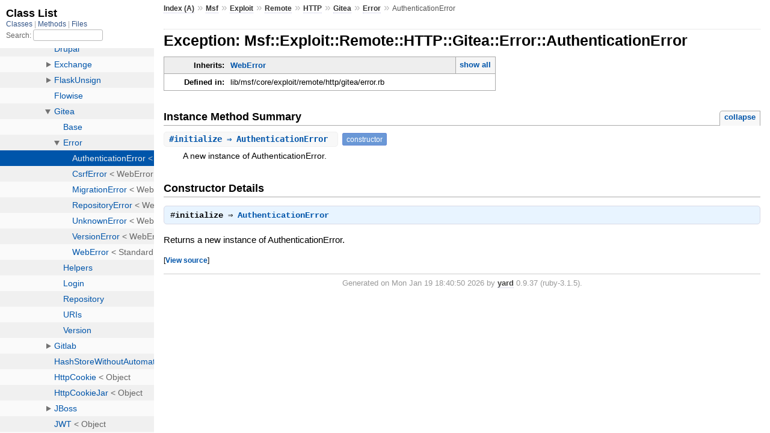

--- FILE ---
content_type: text/html; charset=utf-8
request_url: https://docs.metasploit.com/api/Msf/Exploit/Remote/HTTP/Gitea/Error/AuthenticationError.html
body_size: 1366
content:
<!DOCTYPE html>
<html>
  <head>
    <meta charset="utf-8">
<meta name="viewport" content="width=device-width, initial-scale=1.0">
<title>
  Exception: Msf::Exploit::Remote::HTTP::Gitea::Error::AuthenticationError
  
    &mdash; Documentation by YARD 0.9.37
  
</title>

  <link rel="stylesheet" href="../../../../../../css/style.css" type="text/css" />

  <link rel="stylesheet" href="../../../../../../css/common.css" type="text/css" />

<script type="text/javascript">
  pathId = "Msf::Exploit::Remote::HTTP::Gitea::Error::AuthenticationError";
  relpath = '../../../../../../';
</script>


  <script type="text/javascript" charset="utf-8" src="../../../../../../js/jquery.js"></script>

  <script type="text/javascript" charset="utf-8" src="../../../../../../js/app.js"></script>


  </head>
  <body>
    <div class="nav_wrap">
      <iframe id="nav" src="../../../../../../class_list.html?1"></iframe>
      <div id="resizer"></div>
    </div>

    <div id="main" tabindex="-1">
      <div id="header">
        <div id="menu">
  
    <a href="../../../../../../_index.html">Index (A)</a> &raquo;
    <span class='title'><span class='object_link'><a href="../../../../../../Msf.html" title="Msf (module)">Msf</a></span></span> &raquo; <span class='title'><span class='object_link'><a href="../../../../../Exploit.html" title="Msf::Exploit (class)">Exploit</a></span></span> &raquo; <span class='title'><span class='object_link'><a href="../../../../Remote.html" title="Msf::Exploit::Remote (class)">Remote</a></span></span> &raquo; <span class='title'><span class='object_link'><a href="../../../HTTP.html" title="Msf::Exploit::Remote::HTTP (module)">HTTP</a></span></span> &raquo; <span class='title'><span class='object_link'><a href="../../Gitea.html" title="Msf::Exploit::Remote::HTTP::Gitea (module)">Gitea</a></span></span> &raquo; <span class='title'><span class='object_link'><a href="../Error.html" title="Msf::Exploit::Remote::HTTP::Gitea::Error (module)">Error</a></span></span>
     &raquo; 
    <span class="title">AuthenticationError</span>
  
</div>

        <div id="search">
  
    <a class="full_list_link" id="class_list_link"
        href="../../../../../../class_list.html">

        <svg width="24" height="24">
          <rect x="0" y="4" width="24" height="4" rx="1" ry="1"></rect>
          <rect x="0" y="12" width="24" height="4" rx="1" ry="1"></rect>
          <rect x="0" y="20" width="24" height="4" rx="1" ry="1"></rect>
        </svg>
    </a>
  
</div>
        <div class="clear"></div>
      </div>

      <div id="content"><h1>Exception: Msf::Exploit::Remote::HTTP::Gitea::Error::AuthenticationError
  
  
  
</h1>
<div class="box_info">
  
  <dl>
    <dt>Inherits:</dt>
    <dd>
      <span class="inheritName"><span class='object_link'><a href="WebError.html" title="Msf::Exploit::Remote::HTTP::Gitea::Error::WebError (class)">WebError</a></span></span>
      
        <ul class="fullTree">
          <li>Object</li>
          
            <li class="next">StandardError</li>
          
            <li class="next"><span class='object_link'><a href="WebError.html" title="Msf::Exploit::Remote::HTTP::Gitea::Error::WebError (class)">WebError</a></span></li>
          
            <li class="next">Msf::Exploit::Remote::HTTP::Gitea::Error::AuthenticationError</li>
          
        </ul>
        <a href="#" class="inheritanceTree">show all</a>
      
    </dd>
  </dl>
  

  
  
  
  
  

  

  
  <dl>
    <dt>Defined in:</dt>
    <dd>lib/msf/core/exploit/remote/http/gitea/error.rb</dd>
  </dl>
  
</div>








  
    <h2>
      Instance Method Summary
      <small><a href="#" class="summary_toggle">collapse</a></small>
    </h2>

    <ul class="summary">
      
        <li class="public ">
  <span class="summary_signature">
    
      <a href="#initialize-instance_method" title="#initialize (instance method)">#<strong>initialize</strong>  &#x21d2; AuthenticationError </a>
    

    
  </span>
  
  
    <span class="note title constructor">constructor</span>
  
  
  
  
  
  

  
    <span class="summary_desc"><div class='inline'>
<p>A new instance of AuthenticationError.</p>
</div></span>
  
</li>

      
    </ul>
  


  
  
  
  
  
  
  <div id="constructor_details" class="method_details_list">
  <h2>Constructor Details</h2>
  
    <div class="method_details first">
  <h3 class="signature first" id="initialize-instance_method">
  
    #<strong>initialize</strong>  &#x21d2; <tt><span class='object_link'><a href="" title="Msf::Exploit::Remote::HTTP::Gitea::Error::AuthenticationError (class)">AuthenticationError</a></span></tt> 
  

  

  
</h3><div class="docstring">
  <div class="discussion">
    
<p>Returns a new instance of AuthenticationError.</p>


  </div>
</div>
<div class="tags">
  

</div><table class="source_code">
  <tr>
    <td>
      <pre class="lines">


17
18
19</pre>
    </td>
    <td>
      <pre class="code"><span class="info file"># File 'lib/msf/core/exploit/remote/http/gitea/error.rb', line 17</span>

<span class='kw'>def</span> <span class='id identifier rubyid_initialize'>initialize</span>
  <span class='kw'>super</span><span class='lparen'>(</span><span class='label'>message:</span> <span class='tstring'><span class='tstring_beg'>&#39;</span><span class='tstring_content'>Authentication failed</span><span class='tstring_end'>&#39;</span></span><span class='rparen'>)</span>
<span class='kw'>end</span></pre>
    </td>
  </tr>
</table>
</div>
  
</div>


</div>

      <div id="footer">
  Generated on Mon Jan 19 18:40:50 2026 by
  <a href="https://yardoc.org" title="Yay! A Ruby Documentation Tool" target="_parent">yard</a>
  0.9.37 (ruby-3.1.5).
</div>

    </div>
  </body>
</html>